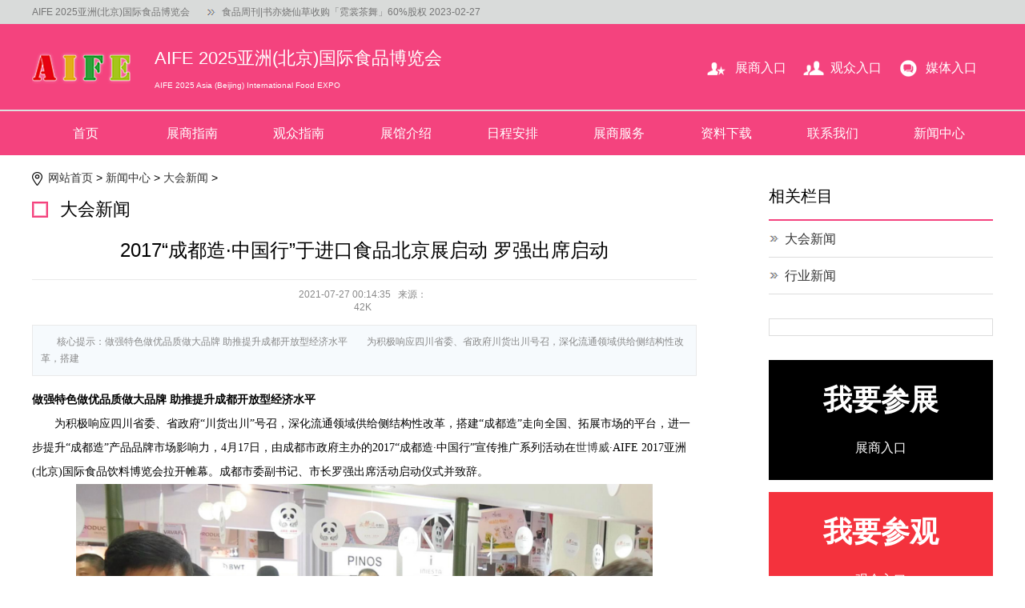

--- FILE ---
content_type: text/html
request_url: http://www.aifoode.com/2021/sdhxw_0727/237.html
body_size: 8703
content:
 <!DOCTYPE html>
<html>
<head>
<meta charset="utf-8"> 
<meta name="viewport" content="width=device-width, initial-scale=1.0, maximum-scale=1.0, user-scalable=0" />
<meta http-equiv="X-UA-Compatible" content="IE=edge,chrome=1" />
<meta name="apple-mobile-web-app-capable" content="yes">
<meta name="apple-mobile-web-app-status-bar-style" content="black">
<meta name="apple-mobile-web-app-title" content="">
<title>2017“成都造·中国行”于进口食品北京展启动 罗强出席启动 - 大会新闻 - AIFE2025亚洲(北京)国际食品展览会</title>
<meta name="keywords" content="进口食品展,休闲食品展,高端食品饮料,高端食品,亚洲食品展,上海食品展,北京食品展,上海/长沙/成都食品展,食品博览会,咖啡展,食品饮料展,儿童糖果食品展,旅游食品展,餐饮美食展,高端食品展,速冻食品展,烘培食品展,甜食食品展,食品展览会,食品展会,中国食品展">
<meta name="description" content="做强特色做优品质做大品牌 助推提升成都开放型经济水平　　为积极响应四川省委、省政府川货出川号召，深化流通领域供给侧结构性改革，搭建   ">
<meta name="author" content="LiuFuCai" />
<meta name="UpDate" content="2021-7-10" />
<link href="/public/gnfexpo/css/style.css" rel="stylesheet" type="text/css">
<link href="/public/gnfexpo/css/wap.css" rel="stylesheet" type="text/css">
<link rel="stylesheet" href="/public/gnfexpo/css/flipclock.css">
<script src="/public/gnfexpo/js/tab.js"></script>
<script type="text/javascript" src="/public/gnfexpo/js/jquery.min.js"></script>
<script type="text/javascript" src="/public/gnfexpo/js/jquery.SuperSlide.2.1.2.js"></script>
<script> 
$(document).ready(function(){
$(".wapNav").click(function(){
$(".wapNav-pop").toggle(200); 
});
});
</script>


</head>
<body> 

<!--顶部 -->
<div class="top">
  <div class="wrap">
     <!--左侧 -->
	 <div class="topLeft">
	 <div id="vticker">
	  <div class="bd">
	  <ul>
	  					<li><a href="http://www.aifoode.com/2023/sdhxw_0301/442.html">一盏茉莉花，香溢北京城，张一元，让世界重新认识 中国茶 ！</a>  2023-03-01</li>
				<li><a href="http://www.aifoode.com/2023/hyxw_0301/441.html">展商邀约万里行|AIFE亚洲食品展组委会奔赴深圳，开启全国展商精准邀约!</a>  2023-03-01</li>
				<li><a href="http://www.aifoode.com/2023/sdhxw_0227/440.html">来自大自然的馈赠——大兴安岭野生浆果</a>  2023-02-27</li>
				<li><a href="http://www.aifoode.com/2023/hyxw_0227/439.html">食品周刊|书亦烧仙草收购「霓裳茶舞」60%股权</a>  2023-02-27</li>
					  </ul>
	  </div>
</div>
	    <span>AIFE 2025亚洲(北京)国际食品博览会</span> 
	 </div>
	 <!--左侧 -->
  </div>
</div>
<!--顶部 -->
<!--头部 -->
<div class="header">
  <div class="wrap">
     <div class="headerBox">
     <!--LOGO -->
<div class="logo pc"><img src="/public/gnfexpo/images/logo.png" /></div>
<div class="logo-text"><span style="font-size:22px">AIFE 2025亚洲(北京)国际食品博览会</span></br><span style="font-size:10px">AIFE 2025 Asia (Beijing) International Food EXPO</span></div>

	 <!--LOGO -->
	 <!--手机导航 -->
	 <div class="wap wapNav">
	   <span><img src="/public/gnfexpo/images/wapNav.png" /></span>
	 </div>
	 <!--手机导航 -->
     </div>
	 
	 <!--手机导航 弹出 -->
	 <div class="wapNav-pop wap">
	   <ul>
	               <li class="home"><a href="/">首页</a></li>
                    	<li><a href="http://www.aifoode.com/html/zszn/">展商指南</a></li>
                                	<li><a href="http://www.aifoode.com/html/gzzn/">观众指南</a></li>
                                	<li><a href="http://www.aifoode.com/html/zgjs/">展馆介绍</a></li>
                                	<li><a href="http://www.aifoode.com/html/rcap/">日程安排</a></li>
                                	<li><a href="http://www.aifoode.com/html/zsfw/">展商服务</a></li>
                                	<li><a href="http://www.aifoode.com/html/down/">资料下载</a></li>
                                	<li><a href="http://www.aifoode.com/html/lxwm/">联系我们</a></li>
                                	<li><a href="http://www.aifoode.com/news/">新闻中心</a></li>
                                    	   </ul>
	 </div>
	 <!--手机导航 弹出 -->
	 
	 <!--banner -->
	 <div class="wapbanner wap slideBoxs"  id="slideBox">
	   <div class="hd">
		<ul>
							</ul>
	</div>
<div class="bd">
	<ul>
							</ul>
	</div>
	<a class="prev" href="javascript:void(0)"></a>
	<a class="next" href="javascript:void(0)"></a>
	 </div>
	 <!--banner -->
	 
	 <!--入口 -->
	 <div class="join">
	   <ul class="join-list">
	     <li class="joinA"><a href="/html/zszn/">展商入口</a></li>
		 <li class="joinB"><a href="/html/gzzn/">观众入口</a></li>
		 <li class="joinC"><a href="/news/">媒体入口</a></li>
	   </ul>
	 </div>
	 <!--入口 -->
	 
  </div>
</div>
<!--头部 -->
<style type="text/css">
		/* 本例子css */
		#slideBox{overflow:hidden; position:relative; border:1px solid #ddd;  }
		#slideBox .hd{ height:24px; overflow:hidden; position:absolute; right:5px; bottom:10px; z-index:1; }
		#slideBox .hd ul{ overflow:hidden; zoom:1; float:left;  }
		#slideBox .hd ul li{ float:left; margin-right:2px;  width:18px; height:20px; line-height:14px; text-align:center; background:#fff; cursor:pointer;padding:6px 3px; }
		#slideBox .hd ul li.on{ background:#f4437e; color:#fff; }
		#slideBox .bd{ position:relative; height:100%; z-index:0;   }
		#slideBox .bd li{ zoom:1; vertical-align:middle; }
		#slideBox .bd img{ width:100%;display:block;  }

		/* 下面是前/后按钮代码，如果不需要删除即可 */
		#slideBox .prev,
		#slideBox .next{ position:absolute; left:3%; top:50%; margin-top:-25px; display:block; width:32px; height:40px; background:url('http://www.superslide2.com/demo/images/slider-arrow.png') -165px 5px no-repeat; filter:alpha(opacity=30);opacity:0.3;   }
		#slideBox .next{ left:auto; right:3%; background-position:-55px 5px; }
		#slideBox .prev:hover,
		#slideBox .next:hover{ filter:alpha(opacity=100);opacity:1;  }
		#slideBox .prevStop{ display:none;  }
		#slideBox .nextStop{ display:none;  }

		</style>


<!--banner -->
<div class="banner pc slideBox" id="slideBox">
	   <div class="hd">
		<ul>
							</ul>
	</div>
<div class="bd">
	<ul>
							</ul>
	</div>
	<a class="prev" href="javascript:void(0)"></a>
	<a class="next" href="javascript:void(0)"></a>
	 </div>
<!--banner -->


<!--导航 -->
<div class="nav pc">
  <div class="wrap">
     <ul>
	                 <li class="home"><a href="/">首页</a></li>
            		<li><a href="http://www.aifoode.com/html/zszn/" title="展商指南">展商指南</a>
		  <dl>
		  			 			<em><a href="http://www.aifoode.com/html/zszn/czfw/" title="参展范围">参展范围</a></em>
						<em><a href="http://www.aifoode.com/html/zszn/czfy/" title="参展费用">参展费用</a></em>
						<em><a href="http://www.aifoode.com/html/zszn/zsydj/" title="展商预登记">展商预登记</a></em>
						<em><a href="http://www.aifoode.com/html/zszn/zwsyt/" title="展位示意图">展位示意图</a></em>
			          		   </dl>
		</li>
				<li><a href="http://www.aifoode.com/html/gzzn/" title="观众指南">观众指南</a>
		  <dl>
		  			 			<em><a href="http://www.aifoode.com/html/gzzn/yqdx/" title="邀请对象">邀请对象</a></em>
						<em><a href="http://www.aifoode.com/html/gzzn/gzdj/" title="观众登记">观众登记</a></em>
			          		   </dl>
		</li>
				<li><a href="http://www.aifoode.com/html/zgjs/" title="展馆介绍">展馆介绍</a>
		  <dl>
		  			 			<em><a href="http://www.aifoode.com/html/zgjs/jtlx/" title="交通路线">交通路线</a></em>
			          		   </dl>
		</li>
				<li><a href="http://www.aifoode.com/html/rcap/" title="日程安排">日程安排</a>
		  <dl>
		  			           		   </dl>
		</li>
				<li><a href="http://www.aifoode.com/html/zsfw/" title="展商服务">展商服务</a>
		  <dl>
		  			 			<em><a href="http://www.aifoode.com/html/zsfw/ggxc/" title="会刊广告">会刊广告</a></em>
						<em><a href="http://www.aifoode.com/html/zsfw/zpty/" title="展品托运">展品托运</a></em>
						<em><a href="http://www.aifoode.com/html/zsfw/jdyd/" title="酒店预订">酒店预订</a></em>
						<em><a href="http://www.aifoode.com/html/zsfw/ztdj/" title="展台搭建">展台搭建</a></em>
						<em><a href="http://www.aifoode.com/html/zsfw/zjzl/" title="展具租赁">展具租赁</a></em>
						<em><a href="http://www.aifoode.com/html/zsfw/jxpx/" title="奖项评选">奖项评选</a></em>
			          		   </dl>
		</li>
				<li><a href="http://www.aifoode.com/html/down/" title="资料下载">资料下载</a>
		  <dl>
		  			 			<em><a href="http://www.aifoode.com/html/down/yqh/" title="邀请函">邀请函</a></em>
						<em><a href="http://www.aifoode.com/html/down/zwt/" title="展位图">展位图</a></em>
						<em><a href="http://www.aifoode.com/html/down/jmb/" title="价目表">价目表</a></em>
						<em><a href="http://www.aifoode.com/html/down/sqb/" title="申请表">申请表</a></em>
			          		   </dl>
		</li>
				<li><a href="http://www.aifoode.com/html/lxwm/" title="联系我们">联系我们</a>
		  <dl>
		  			 			<em><a href="http://www.aifoode.com/html/lxwm/about/" title="关于我们">关于我们</a></em>
						<em><a href="http://www.aifoode.com/html/lxwm/conact/" title="联系我们">联系我们</a></em>
			          		   </dl>
		</li>
				<li><a href="http://www.aifoode.com/news/" title="新闻中心">新闻中心</a>
		  <dl>
		  			 			<em><a href="http://www.aifoode.com/sdhxw/" title="大会新闻">大会新闻</a></em>
						<em><a href="http://www.aifoode.com/hyxw/" title="行业新闻">行业新闻</a></em>
			          		   </dl>
		</li>
					 </ul>
  </div>
</div>
<!--导航 -->
<!--内容页 -->
<div class="content wrap">
<h4 class="path"><a href="http://www.aifoode.com">网站首页</a> > <a href="http://www.aifoode.com/news/">新闻中心</a> > <a href="http://www.aifoode.com/sdhxw/">大会新闻</a> > </h4>
   <!--左侧 -->
   <div class="content-left">
      <div class="content-title pc"><h1>大会新闻</h1></div>
	  <div class="info_title"><h1>2017“成都造·中国行”于进口食品北京展启动 罗强出席启动</h1></div>
<div class="info_time"><span>2021-07-27 00:14:35&nbsp;&nbsp;&nbsp;来源：</span>
<div class="bshare-custom"><div class="bsPromo bsPromo2"></div><a title="分享到微信" class="bshare-weixin" href="javascript:void(0);"></a><a title="分享到QQ好友" class="bshare-qqim" href="javascript:void(0);"></a><a title="分享到QQ空间" class="bshare-qzone"></a><a title="分享到新浪微博" class="bshare-sinaminiblog"></a><a title="分享到人人网" class="bshare-renren"></a><a title="分享到腾讯微博" class="bshare-qqmb"></a><a title="分享到网易微博" class="bshare-neteasemb"></a><a title="更多平台" class="bshare-more bshare-more-icon more-style-addthis"></a><span class="BSHARE_COUNT bshare-share-count" style="float: none;">42K</span></div><script type="text/javascript" charset="utf-8" src="http://static.bshare.cn/b/buttonLite.js#style=-1&amp;uuid=&amp;pophcol=2&amp;lang=zh"></script><script type="text/javascript" charset="utf-8" src="http://static.bshare.cn/b/bshareC0.js"></script>
</div>
<div class="info_description">核心提示：做强特色做优品质做大品牌 助推提升成都开放型经济水平　　为积极响应四川省委、省政府川货出川号召，深化流通领域供给侧结构性改革，搭建   </div>
	  <div class="content-box">
	     <p style="text-align: left; widows: 2; text-transform: none; background-color: rgb(255,255,255); font-style: normal; text-indent: 0px; font-family: 宋体; white-space: normal; orphans: 2; letter-spacing: normal; color: rgb(0,0,0); font-size: 14px; font-weight: normal; word-spacing: 0px; font-variant-ligatures: normal; font-variant-caps: normal; -webkit-text-stroke-width: 0px"><strong style="font-weight: bold">做强特色做优品质做大品牌 助推提升成都开放型经济水平</strong></p><p style="text-align: left; widows: 2; text-transform: none; background-color: rgb(255,255,255); font-style: normal; text-indent: 0px; font-family: 宋体; white-space: normal; orphans: 2; letter-spacing: normal; color: rgb(0,0,0); font-size: 14px; font-weight: normal; word-spacing: 0px; font-variant-ligatures: normal; font-variant-caps: normal; -webkit-text-stroke-width: 0px">　　为积极响应四川省委、省政府&ldquo;川货出川&rdquo;号召，深化流通领域供给侧结构性改革，搭建&ldquo;成都造&rdquo;走向全国、拓展市场的平台，进一步提升&ldquo;成都造&rdquo;产品品牌市场影响力，4月17日，由成都市政府主办的2017&ldquo;成都造&middot;中国行&rdquo;宣传推广系列活动在<a href="http://www.sbwzl.com/" target="_blank" class="keylink">世博威</a>&middot;<font color="#000000" face="宋体">AIFE 2017亚洲(北京)国际食品饮料博览会</font>拉开帷幕。成都市委副书记、市长罗强出席活动启动仪式并致辞。</p><p style="text-align: center; widows: 2; text-transform: none; background-color: rgb(255,255,255); font-style: normal; text-indent: 0px; font-family: 宋体; white-space: normal; orphans: 2; letter-spacing: normal; color: rgb(0,0,0); font-size: 14px; font-weight: normal; word-spacing: 0px; font-variant-ligatures: normal; font-variant-caps: normal; -webkit-text-stroke-width: 0px"><img alt="" src="http://i.bsie.cn/uploadfile/2017/0516/20170516105818696.jpg" style="width: 720px; height: 478px" /></p><p style="text-align: left; widows: 2; text-transform: none; background-color: rgb(255,255,255); font-style: normal; text-indent: 0px; font-family: 宋体; white-space: normal; orphans: 2; letter-spacing: normal; color: rgb(0,0,0); font-size: 14px; font-weight: normal; word-spacing: 0px; font-variant-ligatures: normal; font-variant-caps: normal; -webkit-text-stroke-width: 0px">　　罗强在致辞中说，成都自古以来享有&ldquo;天府之国&rdquo;的美誉。作为中国西部重要的经济中心，成都经济社会一直保持平稳快速发展。2016年，全市实现地区生产总值12170亿元，位居全国副省级城市第三。今年以来，各项经济指标继续呈现稳中有进、运行良好发展态势。当前，成都正积极抢抓多重历史机遇，努力建设全面体现新发展理念的国家中心城市，其中一个着力重点，就是进一步提升成都开放型经济水平，积极拓展&ldquo;成都制造&rdquo;&ldquo;成都服务&rdquo;&ldquo;成都品牌&rdquo;的国内外市场空间。真诚希望以此次活动为契机，与中外知名企业进一步加强务实合作；诚挚邀请广大客商嘉宾多到成都走一走、看一看，亲身感受美丽蓉城宜居宜业、开放包容的发展环境和独特魅力；热切期待与大家携手共享成都面临的良好机遇，实现更好发展。</p><p style="text-align: center; widows: 2; text-transform: none; background-color: rgb(255,255,255); font-style: normal; text-indent: 0px; font-family: 宋体; white-space: normal; orphans: 2; letter-spacing: normal; color: rgb(0,0,0); font-size: 14px; font-weight: normal; word-spacing: 0px; font-variant-ligatures: normal; font-variant-caps: normal; -webkit-text-stroke-width: 0px"><img alt="" src="http://i.bsie.cn/uploadfile/2017/0516/20170516105915534.jpg" style="width: 720px; height: 478px" /></p><p style="text-align: left; widows: 2; text-transform: none; background-color: rgb(255,255,255); font-style: normal; text-indent: 0px; font-family: 宋体; white-space: normal; orphans: 2; letter-spacing: normal; color: rgb(0,0,0); font-size: 14px; font-weight: normal; word-spacing: 0px; font-variant-ligatures: normal; font-variant-caps: normal; -webkit-text-stroke-width: 0px">　　据悉，此次2017&ldquo;成都造&middot;中国行&rdquo;宣传推广系列活动，将在北京、上海、深圳、广州、杭州等城市陆续开展近10场集中宣传推广活动，全方位展现&ldquo;成都造&rdquo;的独特优势。作为2017&ldquo;成都造&middot;中国行&rdquo;活动首站，北京站活动将有100余家代表成都特色的&ldquo;成都造&rdquo;企业和品牌集中亮相。在北京市商务委的大力支持下，这些&ldquo;成都造&rdquo;还将组团参加2017亚洲（北京）国际食品展览会，开展&ldquo;成都造&rdquo;北京商超及餐饮店联展、&ldquo;成都造&rdquo;网上购物节等内容丰富的活动，让更多北京消费者和国内外朋友，近距离感受&ldquo;成都造&rdquo;的优质品牌形象，领略成都的独特魅力。</p><p style="text-align: left; widows: 2; text-transform: none; background-color: rgb(255,255,255); font-style: normal; text-indent: 0px; font-family: 宋体; white-space: normal; orphans: 2; letter-spacing: normal; color: rgb(0,0,0); font-size: 14px; font-weight: normal; word-spacing: 0px; font-variant-ligatures: normal; font-variant-caps: normal; -webkit-text-stroke-width: 0px">　　成都市长助理韩春林，市政府秘书长张正红参加启动仪式。（记者 黄鹏）</p>         </br><span style="font-family: KaiTi;font-size: 18px;color:#484848;"><strong>声明：</strong>部分图片、文章来源于网络，仅供行业信息学习交流，并不代表我站观点，版权归原作者所有，如有侵权，请及时与我司联系删除。若属本公司原创，未经允许，禁止转载。详见：<strong><a href="http://i.bsie.cn/html/jianbohui/mianze.html">免责声明</a></strong></span></br>	  </div>
		<p class="f14" style="line-height: 41px;">
			<strong>上一篇：</strong><a href="http://www.aifoode.com/2021/sdhxw_0727/236.html">2017“成都造·中国行”活动在京启动 103家企业亮相</a><br />
			<strong>下一篇：</strong><a href="http://www.aifoode.com/2021/sdhxw_0727/238.html">组团“闯”天下 2017“成都造·中国行”首站亮相北京</a>
		</p>

   </div>
   <!--左侧 -->
   
 <!--右侧 -->
   <div class="content-right">
   
      <!-- 展商指南-->
      <div class="content-right-title">相关栏目</div>
	  <div class="content-right-nav">
	        <ul>
     <li class="selected"><a href="http://www.aifoode.com/sdhxw//">大会新闻</a></li>
     <li ><a href="http://www.aifoode.com/hyxw//">行业新闻</a></li>
  </ul>
 	  </div>
	  <!-- 二维码-->
	  
	  <!-- 二维码-->
	  <div class="content-right-qcode">
	    <span><script language="javascript" src="http://www.aifoode.com/index.php?m=poster&c=index&a=show_poster&id=32"></script></span>
	  </div>
	  <!-- 二维码-->
	   <div class="other-list">
		 <div class="zhanshangbm"><a href="/html/zszn/zsydj/" title="我要参展"><p class="canzhan">我要参展</p><p class="pc">展商入口</p></a></div>
		 <div class="guanzhongbm"><a href="/html/gzzn/gzdj/" title="我要参观"><p class="guanzhong">我要参观</p><p class="pc">观众入口</p></a></div>
		</div>
	  <!-- 相关新闻-->
	  <div class="content-right-title">相关新闻</div>
	  <div class="other-list">
	    <ul>
		                 		    <li>
			   <span class="other-list-text">
			      <h3><a href="http://www.aifoode.com/2023/sdhxw_0301/442.html"  title="一盏茉莉花，香溢北京城，张一元，让世界重新认识 中国茶 ！">一盏茉莉花，香溢北京城，张一元，让世界重新认识 中国茶 ！</a></h3>
			   </span>
			</li>
						  		    <li>
			   <span class="other-list-text">
			      <h3><a href="http://www.aifoode.com/2023/hyxw_0301/441.html"  title="展商邀约万里行|AIFE亚洲食品展组委会奔赴深圳，开启全国展商精准邀约!">展商邀约万里行|AIFE亚洲食品展组委会奔赴深圳，开启全国展商精准邀约!</a></h3>
			   </span>
			</li>
						  		    <li>
			   <span class="other-list-text">
			      <h3><a href="http://www.aifoode.com/2023/sdhxw_0227/440.html"  title="来自大自然的馈赠——大兴安岭野生浆果">来自大自然的馈赠——大兴安岭野生浆果</a></h3>
			   </span>
			</li>
						  		    <li>
			   <span class="other-list-text">
			      <h3><a href="http://www.aifoode.com/2023/hyxw_0227/439.html"  title="食品周刊|书亦烧仙草收购「霓裳茶舞」60%股权">食品周刊|书亦烧仙草收购「霓裳茶舞」60%股权</a></h3>
			   </span>
			</li>
						  		    <li>
			   <span class="other-list-text">
			      <h3><a href="http://www.aifoode.com/2022/hyxw_0424/438.html"  title="食品周刊|蜜雪冰城减免门店加盟费，总额近2亿；万达申请奶茶商标万茶；「爱氏热狗」完成千万级人民币天使轮">食品周刊|蜜雪冰城减免门店加盟费，总额近2亿；万达申请奶茶商标万茶；「爱氏热狗」完成千万级人民币天使轮</a></h3>
			   </span>
			</li>
						  		    <li>
			   <span class="other-list-text">
			      <h3><a href="http://www.aifoode.com/2022/sdhxw_0424/437.html"  title="90%展位已售罄，速抢~丨进军华北，就来第26届亚洲(北京)国际食品饮料博览会!">90%展位已售罄，速抢~丨进军华北，就来第26届亚洲(北京)国际食品饮料博览会!</a></h3>
			   </span>
			</li>
						  		    <li>
			   <span class="other-list-text">
			      <h3><a href="http://www.aifoode.com/2022/hyxw_0418/436.html"  title="食品周刊|瑞幸咖啡宣布完成债务重组；洽洽食品2021年营收59.85亿元；乐事薯片或将从4月15日开始涨价；">食品周刊|瑞幸咖啡宣布完成债务重组；洽洽食品2021年营收59.85亿元；乐事薯片或将从4月15日开始涨价；</a></h3>
			   </span>
			</li>
						                  		 </ul>
	  </div>
	  <!-- 相关新闻-->
	  
   </div>
   <!--右侧 -->
   
</div>
<!--内容页 -->
<div class="content wrap pc">
	<ul class="contacts">
		<li><em></em>电话：400-8056-818</li>
		<li><em></em>邮箱：280541092@qq.com</li>
		<li><em></em>微信：18610288013</li>
		<li><em></em>地址：北京·中国国际展览中心（朝阳馆）</li>
	</ul>
</div><div style="clear:both"></div>
<script language="JavaScript" src="http://www.aifoode.com/api.php?op=count&id=237&modelid=1"></script>
<!--版权 -->
<div class="copyright">
  <div class="wrap">
     
	 <div class="copyright-link"><a href="/sh">首页</a> |             		<a href="http://www.aifoode.com/html/zszn/" title="展商指南">展商指南</a> | 
				<a href="http://www.aifoode.com/html/gzzn/" title="观众指南">观众指南</a> | 
				<a href="http://www.aifoode.com/html/zgjs/" title="展馆介绍">展馆介绍</a> | 
				<a href="http://www.aifoode.com/html/rcap/" title="日程安排">日程安排</a> | 
				<a href="http://www.aifoode.com/html/zsfw/" title="展商服务">展商服务</a> | 
				<a href="http://www.aifoode.com/html/down/" title="资料下载">资料下载</a> | 
				<a href="http://www.aifoode.com/html/lxwm/" title="联系我们">联系我们</a> | 
				<a href="http://www.aifoode.com/news/" title="新闻中心">新闻中心</a> | 
				</div>
	 <div class="copyright-text">
	    <p>北京柏威展览有限公司 地址：北京市朝阳区北三环东路6号 电话：18610288013 传真：400-8056-818<br />
博览会参展范围：甜食、巧克力及休闲食品系列 | 饮料、果汁、饮用水及速溶饮品系列 | 咖啡、茶及饮品冲剂系列 | 啤酒、果酒、白酒及葡萄酒系列 | 乳制品、奶制品及蛋制品系列 | 饼干、糕点及烘焙食品系列 | 方便面、冻干食品及配料系列 | 食用油、橄榄油及粮油制品系列 | 餐饮及冰淇淋产品系列 | 食品容器、包装设备及食品机械系列 | 保健食品、营养品、有机食品及绿色果蔬食品系列 | 调味品及食品配料系列 | 政府促进机构、协会、专业服务机构与技术网络等</p>

<p>本网站所有资料目的在于传递更多行业信息，所刊发、转载的资料，版权均归原作者所有，如有侵权联系我们删除。详见： 免责声明
</p>
<p>© 2021 Design By xiaobihu.cc. All Right Reserved
 </p>	 </div>
	 <div class="copyright-beian">
		<span><img src="/public/gnfexpo/images/add/06.jpg" /></span>
		<span><img src="/public/gnfexpo/images/add/07.jpg" /></span>
		<span><img src="/public/gnfexpo/images/add/08.jpg" /></span>
		<span><img src="/public/gnfexpo/images/add/09.jpg" /></span>
		<span><img src="/public/gnfexpo/images/add/10.jpg" /></span>
	 </div>
	 <div class="copyright-info">北京柏威展览有限公司  版权所有  <a href="https://beian.miit.gov.cn/" target="_blank">京ICP备2021021934号-4</a> 技术支持：<a	href="http://www.xiaobihu.cc" target="_blank">博虎网络</a></div>
  </div>
</div>
<!--版权 -->


<script type="text/javascript">
jQuery(".slideBox").slide({mainCell:".bd ul",autoPlay:true,vis:"auto"});
jQuery(".slideBoxs").slide({mainCell:".bd ul",autoPlay:true,vis:"auto"});
jQuery(".multipleColumn .bd li").each(function(i){ jQuery(".multipleColumn .bd li").slice(i*2,i*2+2).wrapAll("<ul></ul>");});
jQuery(".multipleColumn").slide({titCell:".hd ul",mainCell:".bd .picList",autoPage:true,effect:"leftLoop",autoPlay:true,vis:4});

//jQuery(".brands").slide({titCell:".hd ul",mainCell:".bd ul",autoPage:true,effect:"leftLoop",autoPlay:true,vis:9});
//jQuery(".brands .bd li").each(function(i){ jQuery(".brands .bd li").slice(i*6,i*6+6).wrapAll("<ul></ul>");});
//jQuery(".brands").slide({titCell:".hd ul",mainCell:".bd .picList",autoPage:true,effect:"leftLoop",autoPlay:true});
jQuery(".brands").slide({ mainCell:".bd",effect:"leftMarquee",interTime:30,autoPlay:true,vis:14});		
//jQuery(".link").slide({titCell:".hd ul",mainCell:".bd ul",autoPage:true,effect:"leftLoop",autoPlay:true,vis:2,delayTime:1000});
jQuery(".link").slide({ mainCell:".bd",effect:"leftMarquee",interTime:30,autoPlay:true,opp:true,vis:3});		

jQuery(".evaluate-list").slide({titCell:".hd ul",mainCell:".bd ul",autoPage:true,effect:"top",autoPlay:true,scroll:1,vis:3,delayTime:1000});

jQuery(".directoryList").slide({titCell:".hd ul",mainCell:".bd ul",autoPage:true,effect:"top",autoPlay:true,scroll:1,vis:12,delayTime:1000});

jQuery("#vticker").slide({mainCell:".bd ul",autoPage:true,effect:"topLoop",scroll:1,autoPlay:true,easing:"easeInBack"});

</script>

<script type="text/javascript" src="/public/gnfexpo/js/jquery.downCount.js"></script>
<script class="source" type="text/javascript">
        $('.countdown').downCount({
            date: '27/05/2025 09:00:00',
            offset: +10
        }, function () {
            //alert('倒计时结束!');
        });
</script>
<script type="text/javascript">
(function(K, $){
    //活动专题页面 定位导航
    $(function () {
        var ie6 = document.all;
        var dv = $('.nav'), st;
        dv.attr('otop', dv.offset().top); //存储原来的距离顶部的距离
        $(window).scroll(function () {
            st = Math.max(document.body.scrollTop || document.documentElement.scrollTop);
            if (st > parseInt(dv.attr('otop'))) {
            if (ie6) {//IE6不支持fixed属性，所以只能靠设置position为absolute和top实现此效果
            dv.css({ position: 'absolute', top: st });
            }
            else if (dv.css('position') != 'fixed') dv.css({ 'position': 'fixed', 'top': '0px','width':'100%','z-index':'99999999' });
            } else if (dv.css('position') != 'static') dv.css({ 'position': 'static' });
        });
    });    
})(window.KT, window.jQuery)    
</script>
</body>
</html>

--- FILE ---
content_type: text/css
request_url: http://www.aifoode.com/public/gnfexpo/css/style.css
body_size: 5833
content:
@charset "utf-8";
/*初始化*/
*{margin:0; padding:0;}
html{zoom:1;}
html *{outline:0;zoom:1;} 
html button::-moz-focus-inner{border-color:transparent!important;} 
img {max-width:100%;vertical-align:middle;border:0;-ms-interpolation-mode:bicubic;-webkit-touch-callout:none}
a{text-decoration:none; color:#333333;outline:none;  transition:all .3s ease;}
a:hover{color:#f4437e;}
li{list-style-type:none;}
address,caption,cite,code,dfn,em,th,var,i{font-style:normal;font-weight:normal;}
h1,h2,h3,h4,h5,h6 {font-size:100%; font-weight:normal;}
input,button,select,textarea{outline:none;font-family: "Microsoft YaHei",sans-serif;}
input[type="submit"], input[type="reset"], input[type="button"],input[type="text"],input[type="password"],textarea, button{appearance: none;-moz-appearance: none;-webkit-appearance: none;}

@media screen and (min-width:1200px)  and  (max-width:2600px)  {
body,html { width:100%; min-height: 100%; font-family:"微软雅黑", "Microsoft YaHei",sans-serif;}
.wrap{width:1200px; margin:0 auto;}
.pc{display:block;}
.wap{display:none;}

/*顶部*/
.top{height:30px; background:#D9DBDA; font-size:12px; line-height:30px; color:#767676;}
.topLeft{ float:left;}
.topRight{float:right;}
.topRight a{margin-left:5px; margin-right:5px;}
.mobile{display:inline-block;}

/*滚动文字*/
#vticker {width: 420px;height:30px;margin-left:20px;float:right; overflow: hidden;background:url("/public/gnfexpo/images/arrows3.png") no-repeat center left}
#ticker ul {padding: 0;}
#vticker li {list-style: none;border: 0px solid green;margin-left:10px;padding-left: 10px;}
#vticker li a{color:#767676}
#et-run {background: red;}

/*头部*/
.header{background:#f4437e; padding-top:10px; padding-bottom:10px; height:87px;}

/*logo*/
.logo{float:left;}
.logo-text{color:#FFF;float:left;line-height: 30px; padding-top: 18px; margin-left: 15px;}
.logo-text span{font-size:22px}
span.logo-text2{font-size:14px}
.logo-text h1{font-size: 24px;}

/*入口*/
.join{float:right; margin-top:25px;}
.join-list{float:left; overflow:hidden}
.join-list li{float:left; padding-left:35px; color:#fff; margin-right:20px; line-height:40px;}
.join-list li a{color:#fff;}
.join-list li a:hover{text-decoration:underline;}

.joinA{background:url(../images/nav01.png) no-repeat 0 center;}
.joinB{background:url(../images/nav02.png) no-repeat 0 center;}
.joinC{background:url(../images/nav03.png) no-repeat 0 center;}

/*语言*/
.language{float:left;}
.language{background:#fff; border-radius:5px; padding:5px; font-size:14px;}
.language li{float:left; width:60px; text-align:center;}
.language li a{display:block; line-height:30px; height:30px;}
.language li a.now{background:#f4437e; color:#fff;  border-radius:5px;}


/*导航*/
.nav{background:#f4437e; height:55px; line-height:55px;}
.nav li{float:left; width:11.111%; text-align:center; position:relative;}
.nav li a{color:#fff; display:block; transition:all .3s ease;}
.nav li a:hover{ background:#de2865;}
.nav li dl{background:#f4437e; position:absolute; left:0; top:55px; width:100%; display:none;z-index:9}
.nav li dl em{ border-top:1px solid #de2865; display:block;}
.nav li:hover dl{display:block;}


/*框架*/
.box{margin-top:50px; margin-bottom:50px; overflow:hidden;}


/*九宫格*/
.jiugong{float:left; width:374px;}
.jiugong li{float:left; width:33.333%; text-align:center; padding-bottom:20px; padding-top:20px;}
.jiugong li em{display:block; width:50px; height:50px; margin:0 auto;}
.jiugong li a{color:#f4437e;}

.jiugong li.bline{border-bottom:1px solid #f4437e;}
.jiugong li.rline{background:url(../images/line.png) repeat-y right;}

.jiugong li.jg01 em{background:url(../images/jg01.png) no-repeat;}
.jiugong li.jg02 em{background:url(../images/jg02.png) no-repeat;}
.jiugong li.jg03 em{background:url(../images/jg03.png) no-repeat;}
.jiugong li.jg04 em{background:url(../images/jg04.png) no-repeat;}
.jiugong li.jg05 em{background:url(../images/jg05.png) no-repeat;}
.jiugong li.jg06 em{background:url(../images/jg06.png) no-repeat;}
.jiugong li.jg07 em{background:url(../images/jg07.png) no-repeat;}
.jiugong li.jg08 em{background:url(../images/jg08.png) no-repeat;}
.jiugong li.jg09 em{background:url(../images/jg09.png) no-repeat;}

.jiugong li:hover{background:#f4437e;}
.jiugong li:hover a{color:#fff;}
.jiugong li:hover.jg01 em{background:url(../images/jg01-hover.png) no-repeat;}
.jiugong li:hover.jg02 em{background:url(../images/jg02-hover.png) no-repeat;}
.jiugong li:hover.jg03 em{background:url(../images/jg03-hover.png) no-repeat;}
.jiugong li:hover.jg04 em{background:url(../images/jg04-hover.png) no-repeat;}
.jiugong li:hover.jg05 em{background:url(../images/jg05-hover.png) no-repeat;}
.jiugong li:hover.jg06 em{background:url(../images/jg06-hover.png) no-repeat;}
.jiugong li:hover.jg07 em{background:url(../images/jg07-hover.png) no-repeat;}
.jiugong li:hover.jg08 em{background:url(../images/jg08-hover.png) no-repeat;}
.jiugong li:hover.jg09 em{background:url(../images/jg09-hover.png) no-repeat;}


/*展会介绍*/
.about{float:left; width:395px; margin-left:30px;}
.about h1{font-size:25px; margin-bottom:10px; line-height:150%;}
.about p{line-height:200%; font-size:14px;}
.about p em{color:#f4437e;}
.about span{display:block; text-align:right;}
.about span a{background:#f4437e; color:#fff; padding:5px 10px; border-radius:5px; display:inline-block; font-size:14px;  transition:all .3s ease;}
.about span a:hover{ background:#d72560;}


/*展会规模*/
.zhgm{height:368px;background:url('/public/gnfexpo/images/jieshao_bg.jpg') no-repeat center center;color:#FFF;text-align: center;}
.zhgm ul{padding-top: 110px;}
.zhgm li{width:235px;display: inline-block;}
.zhgm li span{display: block;margin-top:25px;}



/*下期预告*/
.next{float:right; width:370px;}

.nextBox{background:url(../images/xiaqi.jpg) no-repeat; height:211px; position:relative; overflow:hidden;}
.nextBox span{display:block;}
.nextBox-back{background:url(../images/next-back.png); width:105px; height:40px; line-height:40px; text-align:center; color:#fff; position:absolute; left:0; top:0;}
.nextBox-text{margin-top:60px;line-height:200%;}
.nextBox-text h3{font-size:20px; color:#FFF; text-align:center; margin-bottom:10px;box-shadow: 0 0 5px #e60f0d;background: #e60f0dba;backdrop-filter: blur(4px);}
.nextBox-text p{margin-left:45px;}
.next-date{background:url(../images/next-date.png) no-repeat 0 center; padding-left:25px;}
.next-area{background:url(../images/next-area.png) no-repeat 0 center; padding-left:25px;}

ul.countdown {display: block; text-align: center; margin-top:30px;}
ul.countdown li {display: inline-block;}
ul.countdown li span {font-size: 50px;font-weight: 300;line-height: 80px;}
ul.countdown li.seperator {font-size: 50px;line-height: 70px;vertical-align: top;}
ul.countdown li p {color: #a7abb1;font-size: 14px;}



/*资讯*/
.news{background:#f7f7f7; padding-top:50px; padding-bottom:50px; overflow:hidden;}

/*标题*/
.news-title{ overflow:hidden; margin-bottom:30px;}
.news-title h3{background:url(../images/news-icon.jpg) no-repeat 0 center; padding-left:45px; height:31px; line-height:31px; font-size:30px; float:left;}
.newsTab{float:right;}
.newsTab li{float:left; width:100px; height:35px; text-align:center; line-height:35px; cursor:pointer;}
.newsTab li.hover{background:#f4437e; color:#fff; line-height:35px; border-radius:5px;}
.newsTab li.hover a{color:#FFF}

/*图文*/
.newsPic{float:left;}
.newsPic-text{background:#fff; display:block; padding:20px; width:494px; }
.newsPic-text h3{margin-bottom:10px;}
.newsPic-text p{font-size:14px; line-height:160%; color:#999;}

/*列表*/
.newsList{float:right; width:635px;}
.newsList li{overflow:hidden; padding:17px 10px;transition: .5s;cursor: pointer;}
.newsList li:hover{background:#FFF;transform: translateY(-10px);box-shadow: 0px 0px 10px #9e9e9e63;transition: .5s;}
.newsList li:hover a{color: #c52759;}
.newsList li span{display:block;}
.newsList li span.newsList-num{width:70px; height:60px;padding-right: 20px;border-right: 1px solid #e6e6e6;text-align:right; line-height:26px; font-size:28px; color:#666666; font-weight:lighter; float:left;}
.newsList li span em{display: block;border-top:0px #DEDDDD solid;font-size:14px;height: 25px;}
.newsList li span.newsList-text{float:left; width:500px; margin-left:20px;}
.newsList li span.newsList-text h3{font-size:16px; margin-bottom:5px;}
.newsList li span.newsList-text p{font-size:14px; color:#999; line-height:115%;}
.content-left li{padding: 15px 20px;transition: .5s all;width: 97%;float: left;/*background:url(../images/arrows2.png) no-repeat left 38px;padding-left:25px;BORDER-BOTTOM: #C1C1C1 1px dotted;min-height:80px;*/}
.content-left li a{font-size:18px;line-height: 30px;color:#4c4c4c}
.content-left li:hover{padding: 15px 20px;box-shadow: 0 0 5px #cac6ca99;transform: translate(10px, 0px);transition: .5s all;}
.content-left li img{padding-right:15px;float: left;width: 120px;}
.content-left em { float: right;color: #c1c1c1;}

.zhanshangbm{background: #000;height: 150px;color:#FFF;margin-bottom:15px;text-align: center;}
.guanzhongbm{background: #f4323d;height: 150px;color:#FFF;margin-bottom:15px;text-align: center;}
.guanzhongbm a,.zhanshangbm a{color:#FFF;}
.zhanshangbm .canzhan,.guanzhongbm .guanzhong{line-height: 100px;font-size: 36px;font-weight: bold;}





/*栏目*/
.title{position:relative; margin-top:50px; margin-bottom:50px; height:43px;}
.titleBox{width:96px; text-align:center; font-size:20px; position:absolute; }
.titleMore{background:url(../images/more.jpg) no-repeat right; padding-right:30px; position:absolute; right:0; font-size:14px;}

.title-zhanhui{background:url(../images/title-zhanhui.png) no-repeat;}
.title-zhanhui .titleBox{left:740px;}

.title-fangtan{background:url(../images/title-fangtan.png) no-repeat;}
.title-fangtan .titleBox{left:754px;}

.title-xinde{background:url(../images/title-xinde.png) no-repeat;}
.title-xinde .titleBox{left:265px;}

.title-zhanshang{background:url(../images/title-zhanshang.png) no-repeat;}
.title-zhanshang .titleBox{left:141px;}

.title-pinpai{background:url(../images/title-pinpai.png) no-repeat;}
.title-pinpai .titleBox{left:701px;}

.title-youqing{background:url(../images/title-youqing.png) no-repeat;}
.title-youqing .titleBox{left:755px;}


/*展会剪影*/
.showPic{}
.multipleColumn{position:relative; width:1200px; }
.multipleColumn .hd{ overflow:hidden;}
.multipleColumn .hd .prev,.multipleColumn .hd .next{ display:block; overflow:hidden; cursor:pointer; width:34px; height:67px; position:absolute; top:35%;}
.multipleColumn .hd .next{ background:url(../images/right-arrows.jpg) no-repeat; right:-80px; }
.multipleColumn .hd .prev{ background:url(../images/left-arrows.jpg) no-repeat;  left:-80px; }

.multipleColumn .bd{ overflow:hidden;  }
.multipleColumn .bd ul{ overflow:hidden; zoom:1; width:310px;  float:left; _display:inline;  }
.multipleColumn .bd ul li{_display:inline; overflow:hidden; text-align:center; margin-right:26px; display:inline-block;}
.multipleColumn .bd ul li .pic{ text-align:center; height:183px; overflow:hidden;}
.multipleColumn .bd ul li .pic img{ width:274px; height:183px; display:block; border-radius: 15px; }
.multipleColumn .bd ul li .pic a:hover img{ border-color:#999;  }
.multipleColumn .bd ul li .pic img:hover{ border-color:#999;transition: .5s;transform: scale(1.02);}
.multipleColumn .bd ul li .pic-title{height:30px; margin-top:15px; margin-bottom:10px; font-size:14px;}



/*展会访谈*/
.tall{background:#f7f7f7; padding-bottom:50px; overflow:hidden;}

.tallVideo ul{width:105%;}
.tallVideo li{display:inline-block; width:276px; text-align:center;position:relative; margin-right:27px;}
.tallVideo li span{display:block;}
.tallVideo li .tallVideo-pic em{position:absolute; width:100%; text-align:center; left:0; top:0;}
.tallVideo li .tallVideo-pic em img{margin-top:20%;}
.tallVideo li .tallVideo-title{background:#000; background-color:rgba(0,0,0,0.5); bottom:0; position:absolute; left:0; z-index:10; width:100%; height:35px; font-size:14px; line-height:35px; color:#fff;}

.tallList{border-top:1px solid #efefef; margin-top:30px; padding-top:20px;}
.tallList li{width:33.333%; float:left; line-height:200%;}
.tallList li a{display:block; background:url(../images/video-icon.png) no-repeat 0 center; padding-left:20px; font-size:14px;}



/*客户心得*/
.evaluate{float:left; width:750px;}
.evaluate-list li{ overflow:hidden; margin-bottom:20px; border-bottom:1px solid #efefef; padding-bottom:15px; margin-bottom:25px;}
.evaluate-list li span{display:block;}

.userPic{float:left;}
.userPic img{width:78px; border-radius:100%; border:1px solid #ddd; padding:2px;}
.userText{float:right; width:640px;}
.userText .userInfo{display:block; overflow:hidden; margin-bottom:15px;}
.userText .userInfo em{background:#f4437e; padding:3px 5px; color:#fff; float:left;}
.userText .userInfo h3{float:left; margin-left:10px; font-size:18px;}
.userText .userSay{font-size:14px; color:#666666; line-height:200%;} 



/*展商名录*/
.directory{float:right; width:400px;}
.directoryList li{line-height:250%; position:relative;}
.directoryList li span{display:block; position:absolute; right:0; top:0;}



/*推荐品牌*/
.brand{overflow:hidden; margin-bottom:50px;}
.brand ul{width:100%;}
.brand li{float:left; margin-right:28px; margin-bottom:13px;}
.brand li img{border:1px solid #ccc;}
.link li{float:left; margin-right:18px; margin-bottom:13px;}

.contacts li{ float:left;width: 19%;transition: all .5s;border: 1px solid #eee;margin-right: 57px;height: 100px;line-height: 150px;text-align: center;box-shadow: 1px 2px 30px 5px #eee;}
.contacts li:nth-child(1){background:url("../images/contacts1.png") no-repeat center 13px;display: inline-block;}
.contacts li:nth-child(2){background:url("../images/contacts2.png") no-repeat center 13px;display: inline-block;}
.contacts li:nth-child(3){background:url("../images/contacts3.png") no-repeat center 13px;display: inline-block;}
.contacts li:nth-child(4){background:url("../images/contacts4.png") no-repeat center 13px;display: inline-block;}
.contacts{ margin-left:30px;}
.contacts li:hover{box-shadow: 1px 2px 30px 5px #888;}


/*友情链接*/
.link{width:1200px;}

/*底部*/
.footer{background:#eee; padding-top:50px; padding-bottom:50px; overflow:hidden;}
.qcode{float:left; width:119px;font-size:12px;margin-right:20px;}
.unit{float:right; width:1000px;}
.unit dl{float:left; width:33.333%;font-size:14px; line-height:200%;}
.unit dl dt{font-weight:bold; color:#666666; font-size:16px; margin-bottom:10px;}
.unit em{display:block; }



/*版权*/
.copyright{background:#9D9E9E; padding-top:50px; padding-bottom:50px;}
.copyright-link{text-align:center; font-size:14px; color:#FFFFFF; border-bottom:1px solid #ddd; padding-bottom:20px; margin-bottom:20px;}
.copyright-link a{margin-left:10px; margin-right:10px; color:#fff;}

.copyright-text{text-align:center; font-size:14px; color:#FFFFFF; line-height:200%;}
.copyright-beian{text-align:center; margin-top:20px;}
.copyright-info{text-align:center; color:#fff; font-size:14px; margin-top:15px;}
.copyright-info a{color:#fff;}


/*列表*/
.path{font-size:14px;background:url("../images/path.png") no-repeat center left;padding-left:20px;}
.path a{font-size:14px;}
.listNav {border-bottom:2px solid #f4437e; margin-top:30px; margin-bottom:30px; padding-bottom:15px;}
.listNav h1{font-size:30px; background:url(../images/navIcon.png) no-repeat 0 center; padding-left:35px; }

.list{overflow:hidden; margin-bottom:30px;}
.list ul{width:105%;}
.list li{float:left; width:382px; margin-right:30px; margin-bottom:30px;overflow:hidden;cursor: pointer;}
.list li:hover img{opacity:0.8;filter:Alpha(opacity=0.8);}
.list li:hover{background:#FDFDFD}
.list li:hover a{color:#f4437e}
.list li h3{ margin-bottom:10px; margin-top:15px;}
.listDep{font-size:14px; line-height:180%; color:#c1c1c1;}
.list li:hover h3 a{color:red}
.list p a{color:red}


.newsbox{width:1200px !important;position: relative;margin-bottom:30px;padding-bottom: 30px;}
.newsbox .news_li{width: 272px;padding:16px 8px 11px;color:#333;
  -webkit-transition: all 0.3s linear;
  transition: all 0.3s linear;
      background: #fff;
  margin: 0 12px 12px 0;
  float:left;
}
.pdtt_trbs span {
    height: 24px;
    color: #B4B4B5;
}
.newsbox .news_li:hover{
  -webkit-box-shadow: 0 2px 10px 0 rgba(0, 0, 0, 0.3);
  box-shadow: 0 2px 10px 0 rgba(0, 0, 0, 0.3);
  -webkit-transform: translate(0, -10px) !important;
  transform: translate(0, -10px) !important;
}
.newsbox .news_li .news_tu{
  width:272px;
  height:167px;overflow:hidden;position: relative;
}
.newsbox .news_li .news_tu img{
  width:272px;
  height:167px;display:block;
}
.newsbox .news_li h2{
  font-weight:bold;margin-top:10px;color:#333;
  width:272px;
  font-size:18px;
  line-height:24px;
  overflow:hidden;
  min-height: 30px;
}
.newsbox .news_li .extra_infor{margin-bottom: 20px;}
.newsbox.listview .news_li .extra_infor{width: 660px;float: left;}
.newsbox .news_li h2 a{color:#333;}
.newsbox .news_li h2 a:visited{color:#333;}
.newsbox .news_li p{display:none}
.newsbox .news_li .pdtt_rtzw a{color:#4C4C4C;}
.newsbox .news_li .pdtt_rtzw a:hover {color: #027EB3;}
.newsbox .news_li .pdtt_trbs{
height:16px;
  width: 272px;
}
.newsbox .news_li .pdtt_rtzw{margin-top:0;}
.newsbox .news_li .pdtt_rtzw::last-child{margin-bottom:20px;}
.newsbox .news_li:hover .news_share{height: 69px;}
.newsbox .news_li .news_share{
  color: #666;
  display: block!important;
  overflow: hidden;
  bottom: inherit;
  top: 0;
  width: 100%;
  left: 0;
  height: 0;
  background:url(./images/share_bg_white.png) no-repeat;
  background-size:100%;
}
.newsbox:not(.listview) .news_li .news_share span{
  margin-left: 198px;
  margin-top: 7px;
}
.newsbox:not(.listview) .news_li .news_share a{
  margin-top: 8px;
}

/*内页 分页*/
.showpage{text-align:center;margin: 0 auto; margin-bottom:30px;margin-top: 50px;float: left;width: 100%;}
.showpage a{border:1px solid #ddd; padding:5px 15px; border-radius:5px; color:#666; margin-left:2px; margin-right:2px;}
.showpage a.now{background:#f4437e; color:#fff; border:1px solid #f4437e; }


/*内容页 左侧*/
.content{padding-top:20px; padding-bottom:30px; overflow:hidden;}
.content-left{float:left; width:830px;}
.content-title{margin-bottom:20px;}
.content-title h1{font-size:22px; background:url(../images/navIcon.png) no-repeat 0 center; padding-left:35px; margin-top: 15px;}
.content-box {min-height:450px;line-height: 30px;}
.content-box td{padding:10px;}
.info_title h1{ text-align: center;  margin-bottom: 20px; font-size: 24px;}
.info_time{border-top: 1px solid #eaeaea;font-size: 12px;color: #888;text-align: center; padding: 10px 0 15px;}
.info_time span{margin-right:5px;}
.info_description {border: 1px solid #eaeaea;background-color: #F6FAFD;text-indent: 20px; color: #888;font-size: 12px;line-height: 1.8;padding: 10px; margin-bottom: 15px;}


.zhanshangbm{background: #000;height: 150px;color:#FFF;margin-bottom:15px;text-align: center;}
.guanzhongbm{background: #f4323d;height: 150px;color:#FFF;margin-bottom:15px;text-align: center;}
.guanzhongbm a,.zhanshangbm a{color:#FFF;}
.guanzhongbm a:hover{color:#333}
.zhanshangbm a:hover{color:#f4323d;}
.zhanshangbm .canzhan,.guanzhongbm .guanzhong{line-height: 100px;font-size: 36px;font-weight: bold;}

/*内容页 右侧*/
.content-right{float:right; width:280px;}
.content-right-title{font-size:20px; border-bottom:2px solid #f4437e; padding-bottom:15px;}
.content-right-nav{margin-bottom:30px;}
.content-right-nav li{background:url(../images/arrows3.png) no-repeat 0 center; padding-left:15px; height:45px; line-height:45px; border-bottom:1px solid #ddd;}
.content-right-nav li a{transform: translate(5px, 0px);transition: all .3s ease;display: inline-block;}
.content-right-nav li a:hover{transform: translate(10px, 0px);transition: all .3s ease;display: inline-block;}

.content-right-qcode{ border:1px solid #ddd; padding:10px; margin-bottom:30px;}
.other-list{margin-top:20px;}
.other-list li{border-bottom:1px solid #efefef; padding-bottom:15px; overflow:hidden; margin-bottom:15px;}
.other-list-pic{float:left;}
.other-list-text{ width:210px; font-size:14px;}
.other-list-text p{font-size:12px; line-height:180%; color:#999999;}


}


--- FILE ---
content_type: text/css
request_url: http://www.aifoode.com/public/gnfexpo/css/wap.css
body_size: 3316
content:
@charset "utf-8";
/*初始化*/
*{margin:0; padding:0;}
html{zoom:1;}
html *{outline:0;zoom:1;} 
html button::-moz-focus-inner{border-color:transparent!important;} 
img {max-width:100%;vertical-align:middle;border:0;-ms-interpolation-mode:bicubic;-webkit-touch-callout:none}
a{text-decoration:none; color:#333333;outline:none;  transition:all .3s ease;}
a:hover{color:#f4437e;}
li{list-style-type:none;}
address,caption,cite,code,dfn,em,th,var,i{font-style:normal;font-weight:normal;}
h1,h2,h3,h4,h5,h6 {font-size:100%; font-weight:normal;}
input,button,select,textarea{outline:none;font-family: "Microsoft YaHei",sans-serif;}
input[type="submit"], input[type="reset"], input[type="button"],input[type="text"],input[type="password"],textarea, button{appearance: none;-moz-appearance: none;-webkit-appearance: none;}
@media screen and (min-width:0px)  and  (max-width:1199px)  {
.pc{display:none;}
.wap{display:block;}
html{font-size:62.5%}
body,html { width:100%; min-height: 100%; font-family: "Microsoft YaHei",sans-serif; font-size:10px;}
@media only screen and (min-width:321px) {html {font-size:62.5%!important}}
@media only screen and (min-width:361px) {html {font-size:70.31%!important}}
@media only screen and (min-width:376px) {html {font-size:73.24%!important}}
@media only screen and (min-width:481px) {html {font-size:94%!important}}
@media only screen and (min-width:561px) {html {font-size:109%!important}}
@media only screen and (min-width:641px) {html {font-size:115%!important}}

/*顶部*/
.top{background:#D9DBDA; font-size:0.9rem; line-height:1.8rem; color:#767676;padding:5px;}
.topLeft{border-bottom:1px solid #ccc; overflow:hidden;}
.topLeft span{display:block; float:left;}
.topLeft .wapLau{float:right; margin-right:1rem;}

.topRight{ text-align:center; }
.topRight a{margin-left:5px; margin-right:5px;}


/*头部*/
.headerBox{background:#f4437e; padding:1rem; overflow:hidden;}
.logo{float:left; width:80%;}
.logo-text{color:#FFF;float:left;line-height: 30px;}
.logo-text span{font-size:1.3rem}
span.logo-text2{font-size:0.7rem}
.logo-text h1{font-size: 0.9rem;}
.logo-text{margin-left:0}

.wapNav{float:right; width:20%; text-align:right; cursor:pointer;}
.wapNav span{display:block;}
.wapNav span img{width:35%; margin-top:20%;}

.wapNav-pop{display:none;}
.wapNav-pop li{border-bottom:1px solid #efefef; line-height:3rem; height:3rem; text-align:center; font-size:1.2rem;}
.wapNav-pop li a{display:block;}


/*入口*/
.join{ padding:1rem 0;}
.join-list{overflow:hidden}
.join-list li{color:#333; width:33.333%; text-align:center; font-size:1.4rem; float:left;}
.join-list li a{color:#fff; background:#f4437e; width:80%; height:3rem; line-height:3rem; display:block; margin:0 auto; border-radius:5px; border:2px solid #f4437e;}
.join-list li a:active{text-decoration:underline; background:#fff; color:#333333;}



/*banner*/
.wapbanner img{width:100%;}


/*展会介绍*/
.wapAbout{background:#F7F7F7; padding:1rem;}
.wapAbout-box{margin-bottom:1rem;}
.wapAbout-box h1{text-align:center; font-size:1.6rem; margin-bottom:1rem;}
.wapAbout-box p{line-height:180%; font-size:1.2rem; color:#666666;}

.wapAbout-info li{line-height:250%;}
.wapAbout-info li.next-date{background:url(../images/next-date.png) no-repeat 0 center; padding-left:2rem;font-size:1.2rem;}
.wapAbout-info li.next-area{background:url(../images/next-area.png) no-repeat 0 center; padding-left:2rem;font-size:1.2rem; }

ul.countdown {display: block; text-align: center; margin-top:1rem;}
ul.countdown li {display: inline-block;}
ul.countdown li span {font-size: 3rem;font-weight: 300;line-height: 3rem;}
ul.countdown li.seperator {font-size: 3rem; line-height: 3rem;vertical-align: top;}
ul.countdown li p {color: #a7abb1;font-size: 14px;}



/*资讯*/
.news{padding:1.5rem; }


/*标题*/
.news-title{ overflow:hidden; margin-bottom:30px;}
.news-title h3{background:url(../images/news-icon.jpg) no-repeat 0 center; padding-left:2rem; font-size:1.4rem; float:left; background-size:1.4rem; line-height:3.5rem;}
.newsTab{float:right;}
.newsTab li{float:left; width:8rem; height:3erm; text-align:center; line-height:3rem; cursor:pointer; font-size:1.2rem;}
.newsTab li.hover{background:#f4437e; color:#fff;line-height:3rem;  border-radius:5px;}
.newsTab li.hover a{color:#FFF}


/*列表*/
.newsList{}
.newsList li{overflow:hidden; margin-bottom:20px;}
.newsList li span{display:block;}
.newsList li span.newsList-num{width:4rem; height:3rem; text-align:center; line-height:3rem; font-size:1.6rem; color:#fff; background:#ccc; font-weight:lighter; float:left;}
.newsList li span em{display:block;	background-color: #ddd;width:4rem; height:3rem;font-size: 1rem;}
.newsList li span.newsList-text{float:right; width:85%;}
.newsList li span.newsList-text h3{font-size:1.2rem; margin-bottom:5px;}
.newsList li span.newsList-text p{font-size:1.0rem; color:#999; line-height:160%;}


/*标题*/
.wap-title {text-align:center; margin-bottom:1rem;}
.wap-title h3{font-size:1.6rem; display:inline-block; border-bottom:3px solid #f4437e; padding-bottom:.5rem; margin-bottom:.5rem;}
.wap-title p{font-size:1.4rem;}


/*展会剪影*/
.wap-showPic{background:#f7f7f7; padding:1rem; overflow:hidden;}
.wap-showPic-list{overflow:hidden;}
.wap-showPic-list li{float:left; width:47%; text-align:center; margin:0 1.5%}
.wap-showPic-list li span{display:block;}
.wap-showPic-list li em{display:block; line-height:3rem; height:3rem; font-size:1.2rem;}


/*查看更多*/
.showMore a{border:1px solid #f4437e; width:6rem; height:2.5rem; display:block; margin:0 auto; line-height:2.5rem; border-radius:5px; text-align:center; color:#f4437e; font-size:1.2rem;}



/*展商访谈*/
.wap-tall{padding:1.5rem; }

.tallVideo{overflow:hidden;}
.tallVideo li{float:left; width:47%; text-align:center; margin:0 1.5%; position:relative; margin-bottom:1rem}
.tallVideo li span{display:block;}
.tallVideo li .tallVideo-pic em{position:absolute; width:100%; text-align:center; left:0; top:0;}
.tallVideo li .tallVideo-pic em img{margin-top:15%; width:20%;}
.tallVideo li .tallVideo-title{background:#000; background-color:rgba(0,0,0,0.5); bottom:0; position:absolute; left:0; z-index:10; width:100%; height:2.5rem; font-size:1.2rem; line-height:2.5rem; color:#fff;}



/*客户心得*/
.evaluate{ background:#f7f7f7; padding:1.5rem;}
.evaluate-list li{ overflow:hidden; margin-bottom:20px; border-bottom:1px solid #efefef; padding-bottom:15px; margin-bottom:25px;}
.evaluate-list li span{display:block;}

.userPic{float:left; width:20%}
.userPic img{width:4.5rem; border-radius:100%; border:1px solid #ddd; padding:2px;}
.userText{float:right; width:78%;}
.userText .userInfo{display:block; overflow:hidden; margin-bottom:.5rem;}
.userText .userInfo em{background:#f4437e; padding:3px 5px; color:#fff;  font-size:0.7rem; margin-bottom:.5rem; display:inline-block;}
.userText .userInfo h3{font-size:1rem;}
.userText .userSay{font-size:0.5rem; color:#666666; line-height:200%;} 


/*展商名录*/
.directory{padding:1.5rem;}
.directoryList li{line-height:250%; position:relative; font-size:1rem;}
.directoryList li span{display:block; position:absolute; right:0; top:0;}


/*推荐品牌*/
.brand{overflow:hidden; padding:1.5rem; background:#f7f7f7;}
.brands{overflow:hidden;}
.brand li{float:left; margin-bottom:13px; width:29%; margin:0 2%; margin-bottom:1rem;}
.brand li img{border:1px solid #ccc;}



/*友情链接*/
.link{}
.link{background:#fff;}

/*底部*/
.footer{background:#eee; overflow:hidden; padding:1.5rem;}
.qcode{}
.unit{}
.unit dl{float:left; width:33%;overflow:hidden;font-size:14px; line-height:200%; margin-bottom:1rem;}
.unit dl dt{font-weight:bold; color:#666666; font-size:1.1rem; margin-bottom:10px;}
.unit em{display:block; font-size:1rem;}


/*版权*/
.copyright{background:#9D9E9E; padding:1.5rem;}
.copyright-link{text-align:center; font-size:0.9rem; color:#FFFFFF; border-bottom:1px solid #ddd; padding-bottom:1rem; margin-bottom:1rem;}
.copyright-link a{margin-left:1rem; margin-right:1rem; color:#fff; line-height:150%;}

.copyright-text{text-align:center; font-size:0.8rem; color:#FFFFFF; line-height:200%;}
.copyright-beian{text-align:center; margin-top:1rem;}
.copyright-beian span img{width:18%;}
.copyright-info{text-align:center; color:#fff; font-size:0.8rem; margin-top:1rem;}

/*列表*/
.listNav {border-bottom:2px solid #f4437e; margin-top:30px; margin-bottom:30px; padding-bottom:15px;}
.listNav h1{font-size:3rem; text-align:center;}

.list{overflow:hidden; padding:1rem;}
.list li{margin-bottom:30px;}
.list li h3{ margin-bottom:10px; margin-top:15px; font-size:1.4rem;}
.listDep{font-size:1.2rem; line-height:180%; color:#999999;}


/*内页 分页*/
.showpage{text-align:center; margin-bottom:1rem;}
.showpage a{border:1px solid #ddd; padding:.5rem 1rem; border-radius:5px; color:#666; margin-left:2px; margin-right:2px; margin-bottom:1rem; display:inline-block;}
.showpage a.now{background:#f4437e; color:#fff; border:1px solid #f4437e; }


/*内容页 左侧*/
.content{ overflow:hidden;padding: 0 10px;}
.content-left li{padding-bottom: 15px;margin-bottom: 15px;border-bottom: 1px solid #efefef;}
.content-left li img{float:left;padding-right:5px;}
.content-left em{float:right;font-size:1rem;color: #bbb;}
.content-left a{font-size: 1.1rem;}
.content-left p{font-size: 0.9rem;}
.content-title{}
.content-title h1{font-size:3rem; text-align:center;}
.content-box{padding:1rem;}
.content-box p{line-height:250%; font-size:1.4rem;}

.zhanshangbm{background: #000;height: 100px;color:#FFF;margin-bottom:15px;text-align: center;}
.guanzhongbm{background: #f4323d;height: 100px;color:#FFF;margin-bottom:15px;text-align: center;}
.guanzhongbm a,.zhanshangbm a{color:#FFF;}
.guanzhongbm a:hover{color:#333}
.zhanshangbm a:hover{color:#f4323d;}
.zhanshangbm .canzhan,.guanzhongbm .guanzhong{line-height: 100px;font-size: 36px;font-weight: bold;}

/*内容页 右侧*/
.content-right{ padding:1rem;}
.content-right-title{font-size:2rem; border-bottom:2px solid #f4437e; padding-bottom:15px;}
.content-right-nav{margin-bottom:30px;}
.content-right-nav li{background:url(../images/arrows3.png) no-repeat 0 center; padding-left:15px; height:4rem; line-height:4rem; border-bottom:1px solid #ddd; font-size:1.4rem;}

.content-right-qcode{ border:1px solid #ddd; padding:10px; margin-bottom:30px;}
.other-list{margin-top:20px;}
.other-list li{border-bottom:1px solid #efefef; padding-bottom:15px; overflow:hidden; margin-bottom:15px;}
.other-list-pic{float:left;}
.other-list-text{width:75%; font-size:1.4rem;}
.other-list-text p{font-size:1.2rem; line-height:180%; color:#999999;}

}
